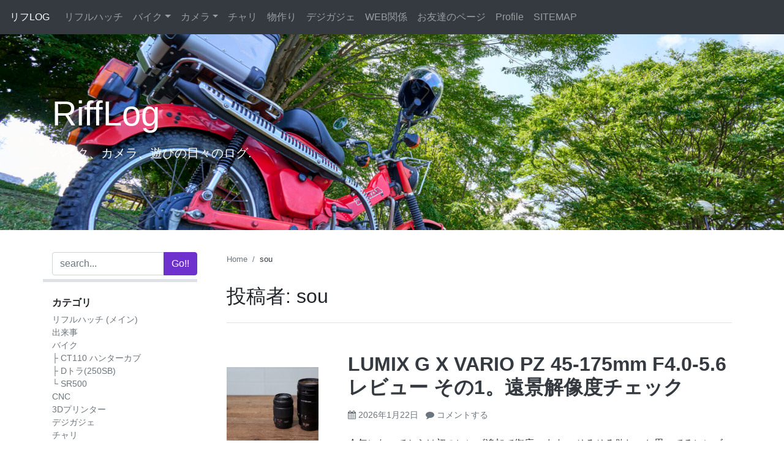

--- FILE ---
content_type: text/html; charset=UTF-8
request_url: https://blog.u-hg.com/archives/author/sou-t
body_size: 16785
content:
<!doctype html>
<html lang="ja">
<head>
    <meta charset="UTF-8">
    <meta name="viewport" content="width=device-width, initial-scale=1, shrink-to-fit=no">
    <meta name="mobile-web-app-capable" content="yes">
    <meta name="apple-mobile-web-app-capable" content="yes">
    <meta name="apple-mobile-web-app-title" content="リフLOG - 日々のLOG">
	<link rel="profile" href="http://gmpg.org/xfn/11">
    
    
	<title>sou &#8211; リフLOG</title>
<meta name='robots' content='max-image-preview:large' />
<link rel='dns-prefetch' href='//ajax.googleapis.com' />
<link rel='dns-prefetch' href='//cdnjs.cloudflare.com' />
<link rel='dns-prefetch' href='//stats.wp.com' />
<link rel='dns-prefetch' href='//maxcdn.bootstrapcdn.com' />
<link rel='dns-prefetch' href='//www.googletagmanager.com' />
<link rel='dns-prefetch' href='//pagead2.googlesyndication.com' />
<link rel="alternate" type="application/rss+xml" title="リフLOG &raquo; フィード" href="https://blog.u-hg.com/feed" />
<link rel="alternate" type="application/rss+xml" title="リフLOG &raquo; コメントフィード" href="https://blog.u-hg.com/comments/feed" />
<link rel="alternate" type="application/rss+xml" title="リフLOG &raquo; sou による投稿のフィード" href="https://blog.u-hg.com/archives/author/sou-t/feed" />
<style id='wp-img-auto-sizes-contain-inline-css' type='text/css'>
img:is([sizes=auto i],[sizes^="auto," i]){contain-intrinsic-size:3000px 1500px}
/*# sourceURL=wp-img-auto-sizes-contain-inline-css */
</style>
<style id='wp-emoji-styles-inline-css' type='text/css'>

	img.wp-smiley, img.emoji {
		display: inline !important;
		border: none !important;
		box-shadow: none !important;
		height: 1em !important;
		width: 1em !important;
		margin: 0 0.07em !important;
		vertical-align: -0.1em !important;
		background: none !important;
		padding: 0 !important;
	}
/*# sourceURL=wp-emoji-styles-inline-css */
</style>
<style id='wp-block-library-inline-css' type='text/css'>
:root{--wp-block-synced-color:#7a00df;--wp-block-synced-color--rgb:122,0,223;--wp-bound-block-color:var(--wp-block-synced-color);--wp-editor-canvas-background:#ddd;--wp-admin-theme-color:#007cba;--wp-admin-theme-color--rgb:0,124,186;--wp-admin-theme-color-darker-10:#006ba1;--wp-admin-theme-color-darker-10--rgb:0,107,160.5;--wp-admin-theme-color-darker-20:#005a87;--wp-admin-theme-color-darker-20--rgb:0,90,135;--wp-admin-border-width-focus:2px}@media (min-resolution:192dpi){:root{--wp-admin-border-width-focus:1.5px}}.wp-element-button{cursor:pointer}:root .has-very-light-gray-background-color{background-color:#eee}:root .has-very-dark-gray-background-color{background-color:#313131}:root .has-very-light-gray-color{color:#eee}:root .has-very-dark-gray-color{color:#313131}:root .has-vivid-green-cyan-to-vivid-cyan-blue-gradient-background{background:linear-gradient(135deg,#00d084,#0693e3)}:root .has-purple-crush-gradient-background{background:linear-gradient(135deg,#34e2e4,#4721fb 50%,#ab1dfe)}:root .has-hazy-dawn-gradient-background{background:linear-gradient(135deg,#faaca8,#dad0ec)}:root .has-subdued-olive-gradient-background{background:linear-gradient(135deg,#fafae1,#67a671)}:root .has-atomic-cream-gradient-background{background:linear-gradient(135deg,#fdd79a,#004a59)}:root .has-nightshade-gradient-background{background:linear-gradient(135deg,#330968,#31cdcf)}:root .has-midnight-gradient-background{background:linear-gradient(135deg,#020381,#2874fc)}:root{--wp--preset--font-size--normal:16px;--wp--preset--font-size--huge:42px}.has-regular-font-size{font-size:1em}.has-larger-font-size{font-size:2.625em}.has-normal-font-size{font-size:var(--wp--preset--font-size--normal)}.has-huge-font-size{font-size:var(--wp--preset--font-size--huge)}.has-text-align-center{text-align:center}.has-text-align-left{text-align:left}.has-text-align-right{text-align:right}.has-fit-text{white-space:nowrap!important}#end-resizable-editor-section{display:none}.aligncenter{clear:both}.items-justified-left{justify-content:flex-start}.items-justified-center{justify-content:center}.items-justified-right{justify-content:flex-end}.items-justified-space-between{justify-content:space-between}.screen-reader-text{border:0;clip-path:inset(50%);height:1px;margin:-1px;overflow:hidden;padding:0;position:absolute;width:1px;word-wrap:normal!important}.screen-reader-text:focus{background-color:#ddd;clip-path:none;color:#444;display:block;font-size:1em;height:auto;left:5px;line-height:normal;padding:15px 23px 14px;text-decoration:none;top:5px;width:auto;z-index:100000}html :where(.has-border-color){border-style:solid}html :where([style*=border-top-color]){border-top-style:solid}html :where([style*=border-right-color]){border-right-style:solid}html :where([style*=border-bottom-color]){border-bottom-style:solid}html :where([style*=border-left-color]){border-left-style:solid}html :where([style*=border-width]){border-style:solid}html :where([style*=border-top-width]){border-top-style:solid}html :where([style*=border-right-width]){border-right-style:solid}html :where([style*=border-bottom-width]){border-bottom-style:solid}html :where([style*=border-left-width]){border-left-style:solid}html :where(img[class*=wp-image-]){height:auto;max-width:100%}:where(figure){margin:0 0 1em}html :where(.is-position-sticky){--wp-admin--admin-bar--position-offset:var(--wp-admin--admin-bar--height,0px)}@media screen and (max-width:600px){html :where(.is-position-sticky){--wp-admin--admin-bar--position-offset:0px}}

/*# sourceURL=wp-block-library-inline-css */
</style><style id='global-styles-inline-css' type='text/css'>
:root{--wp--preset--aspect-ratio--square: 1;--wp--preset--aspect-ratio--4-3: 4/3;--wp--preset--aspect-ratio--3-4: 3/4;--wp--preset--aspect-ratio--3-2: 3/2;--wp--preset--aspect-ratio--2-3: 2/3;--wp--preset--aspect-ratio--16-9: 16/9;--wp--preset--aspect-ratio--9-16: 9/16;--wp--preset--color--black: #000000;--wp--preset--color--cyan-bluish-gray: #abb8c3;--wp--preset--color--white: #ffffff;--wp--preset--color--pale-pink: #f78da7;--wp--preset--color--vivid-red: #cf2e2e;--wp--preset--color--luminous-vivid-orange: #ff6900;--wp--preset--color--luminous-vivid-amber: #fcb900;--wp--preset--color--light-green-cyan: #7bdcb5;--wp--preset--color--vivid-green-cyan: #00d084;--wp--preset--color--pale-cyan-blue: #8ed1fc;--wp--preset--color--vivid-cyan-blue: #0693e3;--wp--preset--color--vivid-purple: #9b51e0;--wp--preset--gradient--vivid-cyan-blue-to-vivid-purple: linear-gradient(135deg,rgb(6,147,227) 0%,rgb(155,81,224) 100%);--wp--preset--gradient--light-green-cyan-to-vivid-green-cyan: linear-gradient(135deg,rgb(122,220,180) 0%,rgb(0,208,130) 100%);--wp--preset--gradient--luminous-vivid-amber-to-luminous-vivid-orange: linear-gradient(135deg,rgb(252,185,0) 0%,rgb(255,105,0) 100%);--wp--preset--gradient--luminous-vivid-orange-to-vivid-red: linear-gradient(135deg,rgb(255,105,0) 0%,rgb(207,46,46) 100%);--wp--preset--gradient--very-light-gray-to-cyan-bluish-gray: linear-gradient(135deg,rgb(238,238,238) 0%,rgb(169,184,195) 100%);--wp--preset--gradient--cool-to-warm-spectrum: linear-gradient(135deg,rgb(74,234,220) 0%,rgb(151,120,209) 20%,rgb(207,42,186) 40%,rgb(238,44,130) 60%,rgb(251,105,98) 80%,rgb(254,248,76) 100%);--wp--preset--gradient--blush-light-purple: linear-gradient(135deg,rgb(255,206,236) 0%,rgb(152,150,240) 100%);--wp--preset--gradient--blush-bordeaux: linear-gradient(135deg,rgb(254,205,165) 0%,rgb(254,45,45) 50%,rgb(107,0,62) 100%);--wp--preset--gradient--luminous-dusk: linear-gradient(135deg,rgb(255,203,112) 0%,rgb(199,81,192) 50%,rgb(65,88,208) 100%);--wp--preset--gradient--pale-ocean: linear-gradient(135deg,rgb(255,245,203) 0%,rgb(182,227,212) 50%,rgb(51,167,181) 100%);--wp--preset--gradient--electric-grass: linear-gradient(135deg,rgb(202,248,128) 0%,rgb(113,206,126) 100%);--wp--preset--gradient--midnight: linear-gradient(135deg,rgb(2,3,129) 0%,rgb(40,116,252) 100%);--wp--preset--font-size--small: 13px;--wp--preset--font-size--medium: 20px;--wp--preset--font-size--large: 36px;--wp--preset--font-size--x-large: 42px;--wp--preset--spacing--20: 0.44rem;--wp--preset--spacing--30: 0.67rem;--wp--preset--spacing--40: 1rem;--wp--preset--spacing--50: 1.5rem;--wp--preset--spacing--60: 2.25rem;--wp--preset--spacing--70: 3.38rem;--wp--preset--spacing--80: 5.06rem;--wp--preset--shadow--natural: 6px 6px 9px rgba(0, 0, 0, 0.2);--wp--preset--shadow--deep: 12px 12px 50px rgba(0, 0, 0, 0.4);--wp--preset--shadow--sharp: 6px 6px 0px rgba(0, 0, 0, 0.2);--wp--preset--shadow--outlined: 6px 6px 0px -3px rgb(255, 255, 255), 6px 6px rgb(0, 0, 0);--wp--preset--shadow--crisp: 6px 6px 0px rgb(0, 0, 0);}:where(.is-layout-flex){gap: 0.5em;}:where(.is-layout-grid){gap: 0.5em;}body .is-layout-flex{display: flex;}.is-layout-flex{flex-wrap: wrap;align-items: center;}.is-layout-flex > :is(*, div){margin: 0;}body .is-layout-grid{display: grid;}.is-layout-grid > :is(*, div){margin: 0;}:where(.wp-block-columns.is-layout-flex){gap: 2em;}:where(.wp-block-columns.is-layout-grid){gap: 2em;}:where(.wp-block-post-template.is-layout-flex){gap: 1.25em;}:where(.wp-block-post-template.is-layout-grid){gap: 1.25em;}.has-black-color{color: var(--wp--preset--color--black) !important;}.has-cyan-bluish-gray-color{color: var(--wp--preset--color--cyan-bluish-gray) !important;}.has-white-color{color: var(--wp--preset--color--white) !important;}.has-pale-pink-color{color: var(--wp--preset--color--pale-pink) !important;}.has-vivid-red-color{color: var(--wp--preset--color--vivid-red) !important;}.has-luminous-vivid-orange-color{color: var(--wp--preset--color--luminous-vivid-orange) !important;}.has-luminous-vivid-amber-color{color: var(--wp--preset--color--luminous-vivid-amber) !important;}.has-light-green-cyan-color{color: var(--wp--preset--color--light-green-cyan) !important;}.has-vivid-green-cyan-color{color: var(--wp--preset--color--vivid-green-cyan) !important;}.has-pale-cyan-blue-color{color: var(--wp--preset--color--pale-cyan-blue) !important;}.has-vivid-cyan-blue-color{color: var(--wp--preset--color--vivid-cyan-blue) !important;}.has-vivid-purple-color{color: var(--wp--preset--color--vivid-purple) !important;}.has-black-background-color{background-color: var(--wp--preset--color--black) !important;}.has-cyan-bluish-gray-background-color{background-color: var(--wp--preset--color--cyan-bluish-gray) !important;}.has-white-background-color{background-color: var(--wp--preset--color--white) !important;}.has-pale-pink-background-color{background-color: var(--wp--preset--color--pale-pink) !important;}.has-vivid-red-background-color{background-color: var(--wp--preset--color--vivid-red) !important;}.has-luminous-vivid-orange-background-color{background-color: var(--wp--preset--color--luminous-vivid-orange) !important;}.has-luminous-vivid-amber-background-color{background-color: var(--wp--preset--color--luminous-vivid-amber) !important;}.has-light-green-cyan-background-color{background-color: var(--wp--preset--color--light-green-cyan) !important;}.has-vivid-green-cyan-background-color{background-color: var(--wp--preset--color--vivid-green-cyan) !important;}.has-pale-cyan-blue-background-color{background-color: var(--wp--preset--color--pale-cyan-blue) !important;}.has-vivid-cyan-blue-background-color{background-color: var(--wp--preset--color--vivid-cyan-blue) !important;}.has-vivid-purple-background-color{background-color: var(--wp--preset--color--vivid-purple) !important;}.has-black-border-color{border-color: var(--wp--preset--color--black) !important;}.has-cyan-bluish-gray-border-color{border-color: var(--wp--preset--color--cyan-bluish-gray) !important;}.has-white-border-color{border-color: var(--wp--preset--color--white) !important;}.has-pale-pink-border-color{border-color: var(--wp--preset--color--pale-pink) !important;}.has-vivid-red-border-color{border-color: var(--wp--preset--color--vivid-red) !important;}.has-luminous-vivid-orange-border-color{border-color: var(--wp--preset--color--luminous-vivid-orange) !important;}.has-luminous-vivid-amber-border-color{border-color: var(--wp--preset--color--luminous-vivid-amber) !important;}.has-light-green-cyan-border-color{border-color: var(--wp--preset--color--light-green-cyan) !important;}.has-vivid-green-cyan-border-color{border-color: var(--wp--preset--color--vivid-green-cyan) !important;}.has-pale-cyan-blue-border-color{border-color: var(--wp--preset--color--pale-cyan-blue) !important;}.has-vivid-cyan-blue-border-color{border-color: var(--wp--preset--color--vivid-cyan-blue) !important;}.has-vivid-purple-border-color{border-color: var(--wp--preset--color--vivid-purple) !important;}.has-vivid-cyan-blue-to-vivid-purple-gradient-background{background: var(--wp--preset--gradient--vivid-cyan-blue-to-vivid-purple) !important;}.has-light-green-cyan-to-vivid-green-cyan-gradient-background{background: var(--wp--preset--gradient--light-green-cyan-to-vivid-green-cyan) !important;}.has-luminous-vivid-amber-to-luminous-vivid-orange-gradient-background{background: var(--wp--preset--gradient--luminous-vivid-amber-to-luminous-vivid-orange) !important;}.has-luminous-vivid-orange-to-vivid-red-gradient-background{background: var(--wp--preset--gradient--luminous-vivid-orange-to-vivid-red) !important;}.has-very-light-gray-to-cyan-bluish-gray-gradient-background{background: var(--wp--preset--gradient--very-light-gray-to-cyan-bluish-gray) !important;}.has-cool-to-warm-spectrum-gradient-background{background: var(--wp--preset--gradient--cool-to-warm-spectrum) !important;}.has-blush-light-purple-gradient-background{background: var(--wp--preset--gradient--blush-light-purple) !important;}.has-blush-bordeaux-gradient-background{background: var(--wp--preset--gradient--blush-bordeaux) !important;}.has-luminous-dusk-gradient-background{background: var(--wp--preset--gradient--luminous-dusk) !important;}.has-pale-ocean-gradient-background{background: var(--wp--preset--gradient--pale-ocean) !important;}.has-electric-grass-gradient-background{background: var(--wp--preset--gradient--electric-grass) !important;}.has-midnight-gradient-background{background: var(--wp--preset--gradient--midnight) !important;}.has-small-font-size{font-size: var(--wp--preset--font-size--small) !important;}.has-medium-font-size{font-size: var(--wp--preset--font-size--medium) !important;}.has-large-font-size{font-size: var(--wp--preset--font-size--large) !important;}.has-x-large-font-size{font-size: var(--wp--preset--font-size--x-large) !important;}
/*# sourceURL=global-styles-inline-css */
</style>

<style id='classic-theme-styles-inline-css' type='text/css'>
/*! This file is auto-generated */
.wp-block-button__link{color:#fff;background-color:#32373c;border-radius:9999px;box-shadow:none;text-decoration:none;padding:calc(.667em + 2px) calc(1.333em + 2px);font-size:1.125em}.wp-block-file__button{background:#32373c;color:#fff;text-decoration:none}
/*# sourceURL=/wp-includes/css/classic-themes.min.css */
</style>
<link rel='stylesheet' id='toc-screen-css' href='https://blog.u-hg.com/wp-content/plugins/table-of-contents-plus/screen.min.css?ver=2411.1' type='text/css' media='all' />
<link rel='stylesheet' id='RHstrapstyle-css' href='https://blog.u-hg.com/wp-content/themes/RHstrap/css/theme.css?ver=1.7.9' type='text/css' media='all' />
<link rel='stylesheet' id='font-awesome-css' href='//maxcdn.bootstrapcdn.com/font-awesome/4.7.0/css/font-awesome.min.css?ver=1.0.0' type='text/css' media='all' />
<script type="text/javascript" src="//ajax.googleapis.com/ajax/libs/jquery/2.1.4/jquery.min.js" id="jquery-js"></script>
<script>window.jQuery || document.write('<script src="https://blog.u-hg.com/wp-includes/js/jquery/jquery.js"><\/script>')</script><script type="text/javascript" src="//cdnjs.cloudflare.com/ajax/libs/jquery-migrate/1.2.1/jquery-migrate.min.js" id="migrate-cdn-js"></script>
<script>window.jQuery.migrateWarnings || document.write('<script src="https://blog.u-hg.com/wp-content/themes/RHstrap/library/jquery-migrate.min.js"><\/script>')</script><link rel="https://api.w.org/" href="https://blog.u-hg.com/wp-json/" /><link rel="alternate" title="JSON" type="application/json" href="https://blog.u-hg.com/wp-json/wp/v2/users/2" /><link rel="EditURI" type="application/rsd+xml" title="RSD" href="https://blog.u-hg.com/xmlrpc.php?rsd" />
<meta name="generator" content="WordPress 6.9" />
<meta name="generator" content="Site Kit by Google 1.170.0" />	<style>img#wpstats{display:none}</style>
		
<!-- Site Kit が追加した Google AdSense メタタグ -->
<meta name="google-adsense-platform-account" content="ca-host-pub-2644536267352236">
<meta name="google-adsense-platform-domain" content="sitekit.withgoogle.com">
<!-- Site Kit が追加した End Google AdSense メタタグ -->

<!-- Google AdSense スニペット (Site Kit が追加) -->
<script type="text/javascript" async="async" src="https://pagead2.googlesyndication.com/pagead/js/adsbygoogle.js?client=ca-pub-7249688997873386&amp;host=ca-host-pub-2644536267352236" crossorigin="anonymous"></script>

<!-- (ここまで) Google AdSense スニペット (Site Kit が追加) -->

<!-- Jetpack Open Graph Tags -->
<meta property="og:type" content="profile" />
<meta property="og:title" content="sou" />
<meta property="og:url" content="https://blog.u-hg.com/archives/author/sou-t" />
<meta property="profile:first_name" content="sou" />
<meta property="profile:last_name" content="tanaka" />
<meta property="og:site_name" content="リフLOG" />
<meta property="og:image" content="https://secure.gravatar.com/avatar/e0d38bea9518aef10967e4b251dda113100412cd7e28250010f762d20432d26a?s=200&#038;r=g" />
<meta property="og:image:alt" content="sou" />
<meta property="og:locale" content="ja_JP" />
<meta name="twitter:site" content="@rifflehatch" />

<!-- End Jetpack Open Graph Tags -->
<link rel="icon" href="https://blog.u-hg.com/wp-content/uploads/2018/06/cropped-log-32x32.gif" sizes="32x32" />
<link rel="icon" href="https://blog.u-hg.com/wp-content/uploads/2018/06/cropped-log-192x192.gif" sizes="192x192" />
<link rel="apple-touch-icon" href="https://blog.u-hg.com/wp-content/uploads/2018/06/cropped-log-180x180.gif" />
<meta name="msapplication-TileImage" content="https://blog.u-hg.com/wp-content/uploads/2018/06/cropped-log-270x270.gif" />
		<style type="text/css" id="wp-custom-css">
			.btn.btn-amazon{
  color: #fff;
  background: #007bff;
}
.btn.btn-amazon:hover{
	opacity: .8;
}
.btn.btn-amazon::before {
  content: '-Amazonで見る-';
  display: block;
  font-style: italic;
}		</style>
		    
    <link rel="amphtml" href="https://blog.u-hg.com/archives/author/sou-t?amp=1">    
    <script async src="//pagead2.googlesyndication.com/pagead/js/adsbygoogle.js"></script>
    <script>
        (adsbygoogle = window.adsbygoogle || []).push({
            google_ad_client: "ca-pub-7249688997873386",
            enable_page_level_ads: true
        });
    </script>
<!-- Google tag (gtag.js) -->
<script async src="https://www.googletagmanager.com/gtag/js?id=G-VDXZQ5HXLE"></script>
<script>
  window.dataLayer = window.dataLayer || [];
  function gtag(){dataLayer.push(arguments);}
  gtag('js', new Date());

  gtag('config', 'G-VDXZQ5HXLE');
</script>
</head>

<body class="archive author author-sou-t author-2 wp-theme-RHstrap hfeed">
<div id="page" class="site">
    
    <!-- ******************* The Navbar Area ******************* -->
	<div id="wrapper-navbar" itemscope itemtype="http://schema.org/WebSite">
    
	<a class="skip-link screen-reader-text sr-only" href="#content">Skip to content</a>
        
        <nav class="navbar navbar-expand-md navbar-dark bg-dark flex-lg-row">

            <!-- Your site title as branding in the menu -->
            
                            
            <a class="navbar-brand ml-2 ml-lg-0" rel="home" href="https://blog.u-hg.com/" title="リフLOG" itemprop="url">
                リフLOG            </a>
                

                        <!-- end custom logo -->
            
            <!-- The WordPress Menu goes here -->
            <div class="navbar-nav-scroll"><ul id="main-menu" class="navbar-nav bd-navbar-nav flex-row"><li itemscope="itemscope" itemtype="https://www.schema.org/SiteNavigationElement" id="menu-item-4562" class="menu-item menu-item-type-custom menu-item-object-custom menu-item-4562 nav-item"><a title="リフルハッチ" href="https://www.u-hg.com/" class="nav-link">リフルハッチ</a></li>
<li itemscope="itemscope" itemtype="https://www.schema.org/SiteNavigationElement" id="menu-item-78694" class="menu-item menu-item-type-taxonomy menu-item-object-category menu-item-has-children dropdown menu-item-78694 nav-item"><a title="バイク" href="#" data-toggle="dropdown" aria-haspopup="true" aria-expanded="false" class="dropdown-toggle nav-link" id="menu-item-dropdown-78694">バイク</a>
<ul class="dropdown-menu" aria-labelledby="menu-item-dropdown-78694" role="menu">
	<li itemscope="itemscope" itemtype="https://www.schema.org/SiteNavigationElement" id="menu-item-81075" class="menu-item menu-item-type-taxonomy menu-item-object-category menu-item-81075 nav-item"><a title="SR500" href="https://blog.u-hg.com/archives/category/motorcycle/sr500" class="dropdown-item">SR500</a></li>
	<li itemscope="itemscope" itemtype="https://www.schema.org/SiteNavigationElement" id="menu-item-82089" class="menu-item menu-item-type-taxonomy menu-item-object-category menu-item-82089 nav-item"><a title="Dトラ(250SB)" href="https://blog.u-hg.com/archives/category/motorcycle/klx_250sb" class="dropdown-item">Dトラ(250SB)</a></li>
	<li itemscope="itemscope" itemtype="https://www.schema.org/SiteNavigationElement" id="menu-item-84125" class="menu-item menu-item-type-taxonomy menu-item-object-category menu-item-84125 nav-item"><a title="CT110 ハンターカブ" href="https://blog.u-hg.com/archives/category/motorcycle/honda_ct110" class="dropdown-item">CT110 ハンターカブ</a></li>
</ul>
</li>
<li itemscope="itemscope" itemtype="https://www.schema.org/SiteNavigationElement" id="menu-item-78693" class="menu-item menu-item-type-taxonomy menu-item-object-category menu-item-has-children dropdown menu-item-78693 nav-item"><a title="カメラ" href="#" data-toggle="dropdown" aria-haspopup="true" aria-expanded="false" class="dropdown-toggle nav-link" id="menu-item-dropdown-78693">カメラ</a>
<ul class="dropdown-menu" aria-labelledby="menu-item-dropdown-78693" role="menu">
	<li itemscope="itemscope" itemtype="https://www.schema.org/SiteNavigationElement" id="menu-item-81059" class="menu-item menu-item-type-taxonomy menu-item-object-category menu-item-81059 nav-item"><a title="MFレンズ" href="https://blog.u-hg.com/archives/category/camera/manual-focus" class="dropdown-item">MFレンズ</a></li>
	<li itemscope="itemscope" itemtype="https://www.schema.org/SiteNavigationElement" id="menu-item-81077" class="menu-item menu-item-type-taxonomy menu-item-object-category menu-item-81077 nav-item"><a title="AFレンズ" href="https://blog.u-hg.com/archives/category/camera/auto-focus" class="dropdown-item">AFレンズ</a></li>
</ul>
</li>
<li itemscope="itemscope" itemtype="https://www.schema.org/SiteNavigationElement" id="menu-item-80984" class="menu-item menu-item-type-taxonomy menu-item-object-category menu-item-80984 nav-item"><a title="チャリ" href="https://blog.u-hg.com/archives/category/bicycle" class="nav-link">チャリ</a></li>
<li itemscope="itemscope" itemtype="https://www.schema.org/SiteNavigationElement" id="menu-item-4641" class="menu-item menu-item-type-custom menu-item-object-custom menu-item-4641 nav-item"><a title="物作り" href="https://www.u-hg.com/category/fab/" class="nav-link">物作り</a></li>
<li itemscope="itemscope" itemtype="https://www.schema.org/SiteNavigationElement" id="menu-item-78695" class="menu-item menu-item-type-taxonomy menu-item-object-category menu-item-78695 nav-item"><a title="デジガジェ" href="https://blog.u-hg.com/archives/category/dejigajye" class="nav-link">デジガジェ</a></li>
<li itemscope="itemscope" itemtype="https://www.schema.org/SiteNavigationElement" id="menu-item-78692" class="menu-item menu-item-type-custom menu-item-object-custom menu-item-78692 nav-item"><a title="WEB関係" href="https://wpcoding.net/" class="nav-link">WEB関係</a></li>
<li itemscope="itemscope" itemtype="https://www.schema.org/SiteNavigationElement" id="menu-item-78691" class="menu-item menu-item-type-post_type menu-item-object-page menu-item-78691 nav-item"><a title="お友達のページ" href="https://blog.u-hg.com/friendpage" class="nav-link">お友達のページ</a></li>
<li itemscope="itemscope" itemtype="https://www.schema.org/SiteNavigationElement" id="menu-item-78690" class="menu-item menu-item-type-post_type menu-item-object-page menu-item-78690 nav-item"><a title="Profile" href="https://blog.u-hg.com/profile" class="nav-link">Profile</a></li>
<li itemscope="itemscope" itemtype="https://www.schema.org/SiteNavigationElement" id="menu-item-4664" class="menu-item menu-item-type-post_type menu-item-object-page menu-item-4664 nav-item"><a title="SITEMAP" href="https://blog.u-hg.com/page_id42" class="nav-link">SITEMAP</a></li>
</ul></div>            
        </nav><!-- .site-navigation -->
    </div><!-- #wrapper-navbar end -->

    

<style>
    .headertron.jumbotron-fluid.text-white{
        position: absolute;
        height: 100%;
        width: 100%;
        top: 0;
    }
    .headh1{
        font-size: 2rem;
    }
    @media (min-width: 768px) {
        .headh1{
            font-size: 3.5rem;
        }
    }
    
</style>

    <div class="jumbotron-fluid">

        <div class="post-thumbnail singler-thumbnail">
            <img src="https://blog.u-hg.com/wp-content/uploads/2024/09/cropped-DSC02794.jpg">
        
            <div class="headertron jumbotron-fluid text-white">

                <div class="container h-100">
                    <div class="row align-items-center h-100">
                        <div class="col-md-7">
                            <p class="headh1 display-4">RiffLog</p>
                            <p class="headl lead">バイク、カメラ、遊びの日々のログ. </p>
                        </div>
                    </div>
                </div>
            </div>
        </div>

    </div> 

    

<div class="wrapper pb-0" id="index-wrapper">
	<div class="container" id="content" tabindex="-1">
		<main id="main" class="site-main">
            
            <div id="archives" class="row">

            
<aside id="secondary" class="sidebar col-12 col-lg-3 widget-area pr-lg-5" role="complementary">
    
    <div id="sdrow" class="row d-block sdrow">
        
        <div class="col-12 sticky-top d-flex side-search py-lg-0 pr-lg-0">
            <button class="btn btn-secondary d-lg-none" type="button" id="navbarTogglebt" aria-expanded="false" data-target="#navbarToggleExternalContent">
            <i class="fa fa-bars"></i>
            </button>
            <form class="w-100" method="get" action="https://blog.u-hg.com/googlesearch-box" id="cse-search-box">
    <input name="cx" value="partner-pub-7249688997873386:5750108157" type="hidden">
    <input name="cof" value="FORID:10" type="hidden">
    <input name="ie" value="UTF-8" type="hidden">
	<div class="input-group">
		<input class="field form-control" id="s" name="q" type="text"
			placeholder="search..." value="">
		<span class="input-group-append">
			<input class="submit btn btn-primary" id="searchsubmit" name="sa" type="submit"
			value="Go!!">
	</span>
	</div>
</form>        </div>
        
        <div class="d-lg-block side-content" id="navbarToggleExternalContent">
            <section id="nav_menu-5" class="col-12 widget widget_nav_menu"><p class="widget-title">カテゴリ</p><div class="menu-%e3%82%b5%e3%82%a4%e3%83%89%e3%82%ab%e3%83%86%e3%82%b4%e3%83%aa-container"><ul id="menu-%e3%82%b5%e3%82%a4%e3%83%89%e3%82%ab%e3%83%86%e3%82%b4%e3%83%aa" class="menu"><li id="menu-item-4558" class="menu-item menu-item-type-custom menu-item-object-custom menu-item-4558"><a href="https://www.u-hg.com/">リフルハッチ (メイン)</a></li>
<li id="menu-item-4544" class="menu-item menu-item-type-taxonomy menu-item-object-category menu-item-4544"><a href="https://blog.u-hg.com/archives/category/dekigoto">出来事</a></li>
<li id="menu-item-5507" class="menu-item menu-item-type-taxonomy menu-item-object-category menu-item-has-children menu-item-5507"><a href="https://blog.u-hg.com/archives/category/motorcycle">バイク</a>
<ul class="sub-menu">
	<li id="menu-item-84126" class="menu-item menu-item-type-taxonomy menu-item-object-category menu-item-84126"><a href="https://blog.u-hg.com/archives/category/motorcycle/honda_ct110">├ CT110 ハンターカブ</a></li>
	<li id="menu-item-82090" class="menu-item menu-item-type-taxonomy menu-item-object-category menu-item-82090"><a href="https://blog.u-hg.com/archives/category/motorcycle/klx_250sb">├ Dトラ(250SB)</a></li>
	<li id="menu-item-80847" class="menu-item menu-item-type-taxonomy menu-item-object-category menu-item-80847"><a href="https://blog.u-hg.com/archives/category/motorcycle/sr500">└ SR500</a></li>
</ul>
</li>
<li id="menu-item-81655" class="menu-item menu-item-type-taxonomy menu-item-object-category menu-item-81655"><a href="https://blog.u-hg.com/archives/category/dekigoto/cnc">CNC</a></li>
<li id="menu-item-7187" class="menu-item menu-item-type-taxonomy menu-item-object-category menu-item-7187"><a href="https://blog.u-hg.com/archives/category/dekigoto/3dprinter">3Dプリンター</a></li>
<li id="menu-item-5578" class="menu-item menu-item-type-taxonomy menu-item-object-category menu-item-5578"><a href="https://blog.u-hg.com/archives/category/dejigajye">デジガジェ</a></li>
<li id="menu-item-5505" class="menu-item menu-item-type-taxonomy menu-item-object-category menu-item-5505"><a href="https://blog.u-hg.com/archives/category/bicycle">チャリ</a></li>
<li id="menu-item-5704" class="menu-item menu-item-type-taxonomy menu-item-object-category menu-item-5704"><a href="https://blog.u-hg.com/archives/category/dekigoto/audio">オーディオ</a></li>
<li id="menu-item-4659" class="menu-item menu-item-type-taxonomy menu-item-object-category menu-item-4659"><a href="https://blog.u-hg.com/archives/category/movie">動画集</a></li>
<li id="menu-item-78682" class="menu-item menu-item-type-taxonomy menu-item-object-category menu-item-78682"><a href="https://blog.u-hg.com/archives/category/camera">カメラ</a></li>
<li id="menu-item-78681" class="menu-item menu-item-type-taxonomy menu-item-object-category menu-item-has-children menu-item-78681"><a href="https://blog.u-hg.com/archives/category/camera/manual-focus">MFレンズ</a>
<ul class="sub-menu">
	<li id="menu-item-81648" class="menu-item menu-item-type-taxonomy menu-item-object-category menu-item-81648"><a href="https://blog.u-hg.com/archives/category/camera/manual-focus/carlzeiss">├ CarlZeiss</a></li>
	<li id="menu-item-81649" class="menu-item menu-item-type-taxonomy menu-item-object-category menu-item-81649"><a href="https://blog.u-hg.com/archives/category/camera/manual-focus/olympus">├ Olympus オリンパス</a></li>
	<li id="menu-item-81652" class="menu-item menu-item-type-taxonomy menu-item-object-category menu-item-81652"><a href="https://blog.u-hg.com/archives/category/camera/manual-focus/pentax">├ PENTAX</a></li>
	<li id="menu-item-81653" class="menu-item menu-item-type-taxonomy menu-item-object-category menu-item-81653"><a href="https://blog.u-hg.com/archives/category/camera/manual-focus/tamron">├ タムロン</a></li>
	<li id="menu-item-81651" class="menu-item menu-item-type-taxonomy menu-item-object-category menu-item-81651"><a href="https://blog.u-hg.com/archives/category/camera/manual-focus/m42mount">├ M42マウント</a></li>
	<li id="menu-item-81650" class="menu-item menu-item-type-taxonomy menu-item-object-category menu-item-81650"><a href="https://blog.u-hg.com/archives/category/camera/manual-focus/d-mount">└ Dマウント</a></li>
</ul>
</li>
<li id="menu-item-78680" class="menu-item menu-item-type-taxonomy menu-item-object-category menu-item-has-children menu-item-78680"><a href="https://blog.u-hg.com/archives/category/camera/auto-focus">AFレンズ</a>
<ul class="sub-menu">
	<li id="menu-item-81068" class="menu-item menu-item-type-taxonomy menu-item-object-category menu-item-81068"><a href="https://blog.u-hg.com/archives/category/camera/auto-focus/sigma">├ SIGMA</a></li>
	<li id="menu-item-81470" class="menu-item menu-item-type-taxonomy menu-item-object-category menu-item-81470"><a href="https://blog.u-hg.com/archives/category/camera/auto-focus/samyang">├ SAMYANG</a></li>
	<li id="menu-item-81066" class="menu-item menu-item-type-taxonomy menu-item-object-category menu-item-81066"><a href="https://blog.u-hg.com/archives/category/camera/auto-focus/canon">├ Canon</a></li>
	<li id="menu-item-81069" class="menu-item menu-item-type-taxonomy menu-item-object-category menu-item-81069"><a href="https://blog.u-hg.com/archives/category/camera/auto-focus/sony">├ SONY</a></li>
	<li id="menu-item-81070" class="menu-item menu-item-type-taxonomy menu-item-object-category menu-item-81070"><a href="https://blog.u-hg.com/archives/category/camera/auto-focus/tamron-auto-focus">├ Tamron</a></li>
	<li id="menu-item-84302" class="menu-item menu-item-type-taxonomy menu-item-object-category menu-item-84302"><a href="https://blog.u-hg.com/archives/category/camera/auto-focus/om-system">├ OM-system</a></li>
	<li id="menu-item-81067" class="menu-item menu-item-type-taxonomy menu-item-object-category menu-item-81067"><a href="https://blog.u-hg.com/archives/category/camera/auto-focus/panasonic">└ Panasonic</a></li>
</ul>
</li>
<li id="menu-item-80846" class="menu-item menu-item-type-taxonomy menu-item-object-category menu-item-80846"><a href="https://blog.u-hg.com/archives/category/camera/sigma-mc-11">SIGMA MC-11</a></li>
<li id="menu-item-81654" class="menu-item menu-item-type-custom menu-item-object-custom menu-item-81654"><a href="https://blog.u-hg.com/archives/tag/metabones">Metabones EF-E</a></li>
</ul></div></section>        </div>
    </div>
    
</aside><!-- #secondary -->
<div class="col-12 col-lg-9 content-area order-2 pb-5" id="primary"><nav class="breadcrumb-wrapper" aria-labe="breadcrumb"><ol class="breadcrumb small"><li class="breadcrumb-item"><a itemprop="item" href="https://blog.u-hg.com/">Home</a></li><li class="breadcrumb-item active" aria-current="page">sou</li></ol></nav><script type="application/ld+json">{"@context": "http://schema.org","@type": "BreadcrumbList","itemListElement":[{"@type": "ListItem","position": 1,"item":{"@id": "https://blog.u-hg.com","name": "Home"}}]}</script>
                <header class="page-header mb-5 pb-3 border-bottom">
                    <h1 class="page-title">投稿者: <span>sou</span></h1>                </header><!-- .page-header -->

                
<article id="post-87944" class="border-bottom mb-5 pb-5 list-ar post-87944 post type-post status-publish format-standard has-post-thumbnail hentry category-auto-focus category-lumix-g-x-vario-pz-45-175mm-f4-0-5-6 category-camera tag-dc-g9m2 tag-206">
    
    
		<a class="post-thumbnail float-left mr-3 mb-3 mr-sm-5 my-sm-4" href="https://blog.u-hg.com/archives/87944" aria-hidden="true">
			<img width="150" height="150" src="https://blog.u-hg.com/wp-content/uploads/2026/01/s-P1000300-150x150.jpg" class="attachment-thumbnail size-thumbnail wp-post-image" alt="LUMIX G X VARIO PZ 45-175mm F4.0-5.6 レビュー その1。遠景解像度チェック" decoding="async" srcset="https://blog.u-hg.com/wp-content/uploads/2026/01/s-P1000300-300x225.jpg 300w, https://blog.u-hg.com/wp-content/uploads/2026/01/s-P1000300-825x619.jpg 825w, https://blog.u-hg.com/wp-content/uploads/2026/01/s-P1000300-1536x1153.jpg 1536w" sizes="(max-width: 150px), 150px" />		</a>

		    
	<header class="entry-header mb-3">
		<h2 class="entry-title archive-title mb-3"><a class="text-dark" href="https://blog.u-hg.com/archives/87944" rel="bookmark">LUMIX G X VARIO PZ 45-175mm F4.0-5.6 レビュー その1。遠景解像度チェック</a></h2>			<div class="entry-meta text-muted">
				<span class="posted-on mr-2"> <i class="d-none d-sm-inline-block fa fa-calendar mr-1"></i><a href="https://blog.u-hg.com/archives/87944" rel="bookmark"><time class="entry-date published updated" datetime="2026-01-22T11:24:26+09:00">2026年1月22日</time></a></span><span class="comments-link mr-2"> <i class="d-none d-sm-inline-block fa fa-comment mr-1"></i><a href="https://blog.u-hg.com/archives/87944#respond" class="comments-link" >コメントする</a></span>			</div><!-- .entry-meta -->
			</header><!-- .entry-header -->
    	<div class="entry-content mt-4">
		<p>今年になってからは初のレンズ追加で御座います。 そろそろ欲しいと思ってるレンズも無くなってきましたので、頭打ちまでもう少しかな？？ 新しいボディを追加しなければ・・・ という事で今回は　LUMIX G X VARIO P &#8230;<span class="text-right d-block"><a class="mt-3 btn btn-secondary understrap-read-more-link float-md-right" href="https://blog.u-hg.com/archives/87944">Read More&#8230;</a></span></p>
	</div><!-- .entry-content -->

	<footer class="entry-footer text-muted">
		<span class="cat-links d-inline-block"><i class="fa fa-thumb-tack mr-1"></i><a href="https://blog.u-hg.com/archives/category/camera/auto-focus" rel="category tag">AFレンズ</a>, <a href="https://blog.u-hg.com/archives/category/camera/auto-focus/panasonic/lumix-g-x-vario-pz-45-175mm-f4-0-5-6" rel="category tag">LUMIX G X VARIO PZ 45-175mm F4.0-5.6</a>, <a href="https://blog.u-hg.com/archives/category/camera" rel="category tag">カメラ</a></span><span class="tags-links d-inline-block"><i class="fa fa-tags mr-1"></i><a href="https://blog.u-hg.com/archives/tag/dc-g9m2" rel="tag">DC-G9M2</a>, <a href="https://blog.u-hg.com/archives/tag/%e3%83%9e%e3%82%a4%e3%82%af%e3%83%ad%e3%83%95%e3%82%a9%e3%83%bc%e3%82%b5%e3%83%bc%e3%82%ba" rel="tag">マイクロフォーサーズ</a></span>	</footer><!-- .entry-footer -->
</article><!-- #post-87944 -->

<article id="post-87906" class="border-bottom mb-5 pb-5 list-ar post-87906 post type-post status-publish format-standard has-post-thumbnail hentry category-auto-focus category-leica-dg-summilux-9mm-f1-7 category-panasonic category-camera tag-dc-g9m2 tag-dc-gf9 tag-206">
    
    
		<a class="post-thumbnail float-left mr-3 mb-3 mr-sm-5 my-sm-4" href="https://blog.u-hg.com/archives/87906" aria-hidden="true">
			<img width="150" height="150" src="https://blog.u-hg.com/wp-content/uploads/2025/12/s-DSC07952-150x150.jpg" class="attachment-thumbnail size-thumbnail wp-post-image" alt="LEICA DG SUMMILUX 9mm F1.7 ASPH. レビュー その3。カメラ散歩編" decoding="async" srcset="https://blog.u-hg.com/wp-content/uploads/2025/12/s-DSC07952-300x200.jpg 300w, https://blog.u-hg.com/wp-content/uploads/2025/12/s-DSC07952-825x550.jpg 825w, https://blog.u-hg.com/wp-content/uploads/2025/12/s-DSC07952-1536x1024.jpg 1536w" sizes="(max-width: 150px), 150px" />		</a>

		    
	<header class="entry-header mb-3">
		<h2 class="entry-title archive-title mb-3"><a class="text-dark" href="https://blog.u-hg.com/archives/87906" rel="bookmark">LEICA DG SUMMILUX 9mm F1.7 ASPH. レビュー その3。カメラ散歩編</a></h2>			<div class="entry-meta text-muted">
				<span class="posted-on mr-2"> <i class="d-none d-sm-inline-block fa fa-calendar mr-1"></i><a href="https://blog.u-hg.com/archives/87906" rel="bookmark"><time class="entry-date published updated" datetime="2025-12-30T12:09:32+09:00">2025年12月30日</time></a></span><span class="comments-link mr-2"> <i class="d-none d-sm-inline-block fa fa-comment mr-1"></i><a href="https://blog.u-hg.com/archives/87906#respond" class="comments-link" >コメントする</a></span>			</div><!-- .entry-meta -->
			</header><!-- .entry-header -->
    	<div class="entry-content mt-4">
		<p>なんとか２０２５年中に持っていたレンズは全部やってみる事が出来ました。 そんなワケで最後にレビューしたのは【LEICA DG SUMMILUX 9mm F1.7 ASPH.】 特段、満を持した　とかでは無く、むしろ超広角 &#8230;<span class="text-right d-block"><a class="mt-3 btn btn-secondary understrap-read-more-link float-md-right" href="https://blog.u-hg.com/archives/87906">Read More&#8230;</a></span></p>
	</div><!-- .entry-content -->

	<footer class="entry-footer text-muted">
		<span class="cat-links d-inline-block"><i class="fa fa-thumb-tack mr-1"></i><a href="https://blog.u-hg.com/archives/category/camera/auto-focus" rel="category tag">AFレンズ</a>, <a href="https://blog.u-hg.com/archives/category/camera/auto-focus/panasonic/leica-dg-summilux-9mm-f1-7" rel="category tag">LEICA DG SUMMILUX 9mm F1.7</a>, <a href="https://blog.u-hg.com/archives/category/camera/auto-focus/panasonic" rel="category tag">Panasonic</a>, <a href="https://blog.u-hg.com/archives/category/camera" rel="category tag">カメラ</a></span><span class="tags-links d-inline-block"><i class="fa fa-tags mr-1"></i><a href="https://blog.u-hg.com/archives/tag/dc-g9m2" rel="tag">DC-G9M2</a>, <a href="https://blog.u-hg.com/archives/tag/dc-gf9" rel="tag">DC-GF9</a>, <a href="https://blog.u-hg.com/archives/tag/%e3%83%9e%e3%82%a4%e3%82%af%e3%83%ad%e3%83%95%e3%82%a9%e3%83%bc%e3%82%b5%e3%83%bc%e3%82%ba" rel="tag">マイクロフォーサーズ</a></span>	</footer><!-- .entry-footer -->
</article><!-- #post-87906 -->

<article id="post-87856" class="border-bottom mb-5 pb-5 list-ar post-87856 post type-post status-publish format-standard has-post-thumbnail hentry category-auto-focus category-leica-dg-summilux-15mm-f1-7 category-panasonic category-camera tag-dc-g9m2 tag-dc-gf9 tag-206">
    
    
		<a class="post-thumbnail float-left mr-3 mb-3 mr-sm-5 my-sm-4" href="https://blog.u-hg.com/archives/87856" aria-hidden="true">
			<img width="150" height="150" src="https://blog.u-hg.com/wp-content/uploads/2025/12/P1000107-150x150.jpg" class="attachment-thumbnail size-thumbnail wp-post-image" alt="LEICA DG SUMMILUX 15mm F1.7 ASPH. レビュー その3。逆光と20mm f1.7 比較" decoding="async" srcset="https://blog.u-hg.com/wp-content/uploads/2025/12/P1000107-300x225.jpg 300w, https://blog.u-hg.com/wp-content/uploads/2025/12/P1000107-825x619.jpg 825w, https://blog.u-hg.com/wp-content/uploads/2025/12/P1000107-1536x1153.jpg 1536w" sizes="(max-width: 150px), 150px" />		</a>

		    
	<header class="entry-header mb-3">
		<h2 class="entry-title archive-title mb-3"><a class="text-dark" href="https://blog.u-hg.com/archives/87856" rel="bookmark">LEICA DG SUMMILUX 15mm F1.7 ASPH. レビュー その3。逆光と20mm f1.7 比較</a></h2>			<div class="entry-meta text-muted">
				<span class="posted-on mr-2"> <i class="d-none d-sm-inline-block fa fa-calendar mr-1"></i><a href="https://blog.u-hg.com/archives/87856" rel="bookmark"><time class="entry-date published updated" datetime="2025-12-29T07:52:08+09:00">2025年12月29日</time></a></span><span class="comments-link mr-2"> <i class="d-none d-sm-inline-block fa fa-comment mr-1"></i><a href="https://blog.u-hg.com/archives/87856#respond" class="comments-link" >コメントする</a></span>			</div><!-- .entry-meta -->
			</header><!-- .entry-header -->
    	<div class="entry-content mt-4">
		<p>今回で3回目の【LEICA DG SUMMILUX 15mm F1.7 ASPH. 】 いつもはカメラ散歩で終わりなのですが、他にも気になる事が残っていたので、それらもやってみました。 そんなワケで、画像が多すぎになるの &#8230;<span class="text-right d-block"><a class="mt-3 btn btn-secondary understrap-read-more-link float-md-right" href="https://blog.u-hg.com/archives/87856">Read More&#8230;</a></span></p>
	</div><!-- .entry-content -->

	<footer class="entry-footer text-muted">
		<span class="cat-links d-inline-block"><i class="fa fa-thumb-tack mr-1"></i><a href="https://blog.u-hg.com/archives/category/camera/auto-focus" rel="category tag">AFレンズ</a>, <a href="https://blog.u-hg.com/archives/category/camera/auto-focus/panasonic/leica-dg-summilux-15mm-f1-7" rel="category tag">LEICA DG SUMMILUX 15mm F1.7</a>, <a href="https://blog.u-hg.com/archives/category/camera/auto-focus/panasonic" rel="category tag">Panasonic</a>, <a href="https://blog.u-hg.com/archives/category/camera" rel="category tag">カメラ</a></span><span class="tags-links d-inline-block"><i class="fa fa-tags mr-1"></i><a href="https://blog.u-hg.com/archives/tag/dc-g9m2" rel="tag">DC-G9M2</a>, <a href="https://blog.u-hg.com/archives/tag/dc-gf9" rel="tag">DC-GF9</a>, <a href="https://blog.u-hg.com/archives/tag/%e3%83%9e%e3%82%a4%e3%82%af%e3%83%ad%e3%83%95%e3%82%a9%e3%83%bc%e3%82%b5%e3%83%bc%e3%82%ba" rel="tag">マイクロフォーサーズ</a></span>	</footer><!-- .entry-footer -->
</article><!-- #post-87856 -->

<article id="post-87852" class="border-bottom mb-5 pb-5 list-ar post-87852 post type-post status-publish format-standard has-post-thumbnail hentry category-auto-focus category-leica-dg-summilux-15mm-f1-7 category-panasonic category-camera tag-dc-g9m2 tag-206">
    
    
		<a class="post-thumbnail float-left mr-3 mb-3 mr-sm-5 my-sm-4" href="https://blog.u-hg.com/archives/87852" aria-hidden="true">
			<img width="150" height="150" src="https://blog.u-hg.com/wp-content/uploads/2025/12/s-DSC07939-150x150.jpg" class="attachment-thumbnail size-thumbnail wp-post-image" alt="LEICA DG SUMMILUX 15mm F1.7 ASPH. レビュー その2。遠景解像度チェック。DJI 15ｍｍ f1.7 のAF動作も有り" decoding="async" loading="lazy" srcset="https://blog.u-hg.com/wp-content/uploads/2025/12/s-DSC07939-300x200.jpg 300w, https://blog.u-hg.com/wp-content/uploads/2025/12/s-DSC07939-825x550.jpg 825w, https://blog.u-hg.com/wp-content/uploads/2025/12/s-DSC07939-1536x1024.jpg 1536w" sizes="(max-width: 150px), 150px" />		</a>

		    
	<header class="entry-header mb-3">
		<h2 class="entry-title archive-title mb-3"><a class="text-dark" href="https://blog.u-hg.com/archives/87852" rel="bookmark">LEICA DG SUMMILUX 15mm F1.7 ASPH. レビュー その2。遠景解像度チェック。DJI 15ｍｍ f1.7 のAF動作も有り</a></h2>			<div class="entry-meta text-muted">
				<span class="posted-on mr-2"> <i class="d-none d-sm-inline-block fa fa-calendar mr-1"></i><a href="https://blog.u-hg.com/archives/87852" rel="bookmark"><time class="entry-date published updated" datetime="2025-12-26T20:31:26+09:00">2025年12月26日</time></a></span><span class="comments-link mr-2"> <i class="d-none d-sm-inline-block fa fa-comment mr-1"></i><a href="https://blog.u-hg.com/archives/87852#respond" class="comments-link" >コメントする</a></span>			</div><!-- .entry-meta -->
			</header><!-- .entry-header -->
    	<div class="entry-content mt-4">
		<p>そんなワケで今回【LEICA DG SUMMILUX 15mm F1.7 ASPH. 】の2回目で御座います。 今回は遠景の解像度。そしてOEM版と思われるDJI 15mm f1.7の動作もやっております。 &#8230;<span class="text-right d-block"><a class="mt-3 btn btn-secondary understrap-read-more-link float-md-right" href="https://blog.u-hg.com/archives/87852">Read More&#8230;</a></span></p>
	</div><!-- .entry-content -->

	<footer class="entry-footer text-muted">
		<span class="cat-links d-inline-block"><i class="fa fa-thumb-tack mr-1"></i><a href="https://blog.u-hg.com/archives/category/camera/auto-focus" rel="category tag">AFレンズ</a>, <a href="https://blog.u-hg.com/archives/category/camera/auto-focus/panasonic/leica-dg-summilux-15mm-f1-7" rel="category tag">LEICA DG SUMMILUX 15mm F1.7</a>, <a href="https://blog.u-hg.com/archives/category/camera/auto-focus/panasonic" rel="category tag">Panasonic</a>, <a href="https://blog.u-hg.com/archives/category/camera" rel="category tag">カメラ</a></span><span class="tags-links d-inline-block"><i class="fa fa-tags mr-1"></i><a href="https://blog.u-hg.com/archives/tag/dc-g9m2" rel="tag">DC-G9M2</a>, <a href="https://blog.u-hg.com/archives/tag/%e3%83%9e%e3%82%a4%e3%82%af%e3%83%ad%e3%83%95%e3%82%a9%e3%83%bc%e3%82%b5%e3%83%bc%e3%82%ba" rel="tag">マイクロフォーサーズ</a></span>	</footer><!-- .entry-footer -->
</article><!-- #post-87852 -->

<article id="post-87763" class="border-bottom mb-5 pb-5 list-ar post-87763 post type-post status-publish format-standard has-post-thumbnail hentry category-auto-focus category-leica-dg-summilux-15mm-f1-7 category-panasonic category-camera tag-dc-g9m2 tag-206">
    
    
		<a class="post-thumbnail float-left mr-3 mb-3 mr-sm-5 my-sm-4" href="https://blog.u-hg.com/archives/87763" aria-hidden="true">
			<img width="150" height="150" src="https://blog.u-hg.com/wp-content/uploads/2025/12/s-DSC07937-150x150.jpg" class="attachment-thumbnail size-thumbnail wp-post-image" alt="LEICA DG SUMMILUX 15mm F1.7 ASPH. レビュー その1。近接解像度チェック" decoding="async" loading="lazy" srcset="https://blog.u-hg.com/wp-content/uploads/2025/12/s-DSC07937-300x200.jpg 300w, https://blog.u-hg.com/wp-content/uploads/2025/12/s-DSC07937-825x550.jpg 825w, https://blog.u-hg.com/wp-content/uploads/2025/12/s-DSC07937-1536x1024.jpg 1536w" sizes="(max-width: 150px), 150px" />		</a>

		    
	<header class="entry-header mb-3">
		<h2 class="entry-title archive-title mb-3"><a class="text-dark" href="https://blog.u-hg.com/archives/87763" rel="bookmark">LEICA DG SUMMILUX 15mm F1.7 ASPH. レビュー その1。近接解像度チェック</a></h2>			<div class="entry-meta text-muted">
				<span class="posted-on mr-2"> <i class="d-none d-sm-inline-block fa fa-calendar mr-1"></i><a href="https://blog.u-hg.com/archives/87763" rel="bookmark"><time class="entry-date published updated" datetime="2025-12-25T19:49:46+09:00">2025年12月25日</time></a></span><span class="comments-link mr-2"> <i class="d-none d-sm-inline-block fa fa-comment mr-1"></i><a href="https://blog.u-hg.com/archives/87763#respond" class="comments-link" >コメントする</a></span>			</div><!-- .entry-meta -->
			</header><!-- .entry-header -->
    	<div class="entry-content mt-4">
		<p>今回のレンズが今年最後の購入かな？恐らく・・・。 そんな年末に購入したレンズは【LEICA DG SUMMILUX 15mm F1.7 ASPH. 】 パナライカでは定番のコンパクト単焦点で御座います。 &#8230;<span class="text-right d-block"><a class="mt-3 btn btn-secondary understrap-read-more-link float-md-right" href="https://blog.u-hg.com/archives/87763">Read More&#8230;</a></span></p>
	</div><!-- .entry-content -->

	<footer class="entry-footer text-muted">
		<span class="cat-links d-inline-block"><i class="fa fa-thumb-tack mr-1"></i><a href="https://blog.u-hg.com/archives/category/camera/auto-focus" rel="category tag">AFレンズ</a>, <a href="https://blog.u-hg.com/archives/category/camera/auto-focus/panasonic/leica-dg-summilux-15mm-f1-7" rel="category tag">LEICA DG SUMMILUX 15mm F1.7</a>, <a href="https://blog.u-hg.com/archives/category/camera/auto-focus/panasonic" rel="category tag">Panasonic</a>, <a href="https://blog.u-hg.com/archives/category/camera" rel="category tag">カメラ</a></span><span class="tags-links d-inline-block"><i class="fa fa-tags mr-1"></i><a href="https://blog.u-hg.com/archives/tag/dc-g9m2" rel="tag">DC-G9M2</a>, <a href="https://blog.u-hg.com/archives/tag/%e3%83%9e%e3%82%a4%e3%82%af%e3%83%ad%e3%83%95%e3%82%a9%e3%83%bc%e3%82%b5%e3%83%bc%e3%82%ba" rel="tag">マイクロフォーサーズ</a></span>	</footer><!-- .entry-footer -->
</article><!-- #post-87763 -->

<article id="post-87728" class="border-bottom mb-5 pb-5 list-ar post-87728 post type-post status-publish format-standard has-post-thumbnail hentry category-auto-focus category-leica-dg-summilux-9mm-f1-7 category-panasonic category-camera tag-dc-g9m2 tag-206">
    
    
		<a class="post-thumbnail float-left mr-3 mb-3 mr-sm-5 my-sm-4" href="https://blog.u-hg.com/archives/87728" aria-hidden="true">
			<img width="150" height="150" src="https://blog.u-hg.com/wp-content/uploads/2025/12/s-P1000080-1-150x150.jpg" class="attachment-thumbnail size-thumbnail wp-post-image" alt="LEICA DG SUMMILUX 9mm F1.7 ASPH. レビュー その2。近接解像度チェック" decoding="async" loading="lazy" srcset="https://blog.u-hg.com/wp-content/uploads/2025/12/s-P1000080-1-300x200.jpg 300w, https://blog.u-hg.com/wp-content/uploads/2025/12/s-P1000080-1-825x550.jpg 825w, https://blog.u-hg.com/wp-content/uploads/2025/12/s-P1000080-1-1536x1024.jpg 1536w" sizes="(max-width: 150px), 150px" />		</a>

		    
	<header class="entry-header mb-3">
		<h2 class="entry-title archive-title mb-3"><a class="text-dark" href="https://blog.u-hg.com/archives/87728" rel="bookmark">LEICA DG SUMMILUX 9mm F1.7 ASPH. レビュー その2。近接解像度チェック</a></h2>			<div class="entry-meta text-muted">
				<span class="posted-on mr-2"> <i class="d-none d-sm-inline-block fa fa-calendar mr-1"></i><a href="https://blog.u-hg.com/archives/87728" rel="bookmark"><time class="entry-date published updated" datetime="2025-12-17T15:15:16+09:00">2025年12月17日</time></a></span><span class="comments-link mr-2"> <i class="d-none d-sm-inline-block fa fa-comment mr-1"></i><a href="https://blog.u-hg.com/archives/87728#respond" class="comments-link" >コメントする</a></span>			</div><!-- .entry-meta -->
			</header><!-- .entry-header -->
    	<div class="entry-content mt-4">
		<p>今回で2回目　LEICA DG SUMMILUX 9mm F1.7 ASPH　超広角単焦点で御座います。 良く寄れるレンズなので近接期待できるととても使い道増えますよね。 &#8230;<span class="text-right d-block"><a class="mt-3 btn btn-secondary understrap-read-more-link float-md-right" href="https://blog.u-hg.com/archives/87728">Read More&#8230;</a></span></p>
	</div><!-- .entry-content -->

	<footer class="entry-footer text-muted">
		<span class="cat-links d-inline-block"><i class="fa fa-thumb-tack mr-1"></i><a href="https://blog.u-hg.com/archives/category/camera/auto-focus" rel="category tag">AFレンズ</a>, <a href="https://blog.u-hg.com/archives/category/camera/auto-focus/panasonic/leica-dg-summilux-9mm-f1-7" rel="category tag">LEICA DG SUMMILUX 9mm F1.7</a>, <a href="https://blog.u-hg.com/archives/category/camera/auto-focus/panasonic" rel="category tag">Panasonic</a>, <a href="https://blog.u-hg.com/archives/category/camera" rel="category tag">カメラ</a></span><span class="tags-links d-inline-block"><i class="fa fa-tags mr-1"></i><a href="https://blog.u-hg.com/archives/tag/dc-g9m2" rel="tag">DC-G9M2</a>, <a href="https://blog.u-hg.com/archives/tag/%e3%83%9e%e3%82%a4%e3%82%af%e3%83%ad%e3%83%95%e3%82%a9%e3%83%bc%e3%82%b5%e3%83%bc%e3%82%ba" rel="tag">マイクロフォーサーズ</a></span>	</footer><!-- .entry-footer -->
</article><!-- #post-87728 -->

<article id="post-87698" class="border-bottom mb-5 pb-5 list-ar post-87698 post type-post status-publish format-standard has-post-thumbnail hentry category-auto-focus category-leica-dg-summilux-9mm-f1-7 category-panasonic category-camera tag-dc-g9m2 tag-206">
    
    
		<a class="post-thumbnail float-left mr-3 mb-3 mr-sm-5 my-sm-4" href="https://blog.u-hg.com/archives/87698" aria-hidden="true">
			<img width="150" height="150" src="https://blog.u-hg.com/wp-content/uploads/2025/12/s-P1000083-1-150x150.jpg" class="attachment-thumbnail size-thumbnail wp-post-image" alt="LEICA DG SUMMILUX 9mm F1.7 ASPH. レビュー その1。遠景解像度チェック" decoding="async" loading="lazy" srcset="https://blog.u-hg.com/wp-content/uploads/2025/12/s-P1000083-1-300x200.jpg 300w, https://blog.u-hg.com/wp-content/uploads/2025/12/s-P1000083-1-825x550.jpg 825w, https://blog.u-hg.com/wp-content/uploads/2025/12/s-P1000083-1-1536x1024.jpg 1536w" sizes="(max-width: 150px), 150px" />		</a>

		    
	<header class="entry-header mb-3">
		<h2 class="entry-title archive-title mb-3"><a class="text-dark" href="https://blog.u-hg.com/archives/87698" rel="bookmark">LEICA DG SUMMILUX 9mm F1.7 ASPH. レビュー その1。遠景解像度チェック</a></h2>			<div class="entry-meta text-muted">
				<span class="posted-on mr-2"> <i class="d-none d-sm-inline-block fa fa-calendar mr-1"></i><a href="https://blog.u-hg.com/archives/87698" rel="bookmark"><time class="entry-date published updated" datetime="2025-12-15T19:29:02+09:00">2025年12月15日</time></a></span><span class="comments-link mr-2"> <i class="d-none d-sm-inline-block fa fa-comment mr-1"></i><a href="https://blog.u-hg.com/archives/87698#respond" class="comments-link" >コメントする</a></span>			</div><!-- .entry-meta -->
			</header><!-- .entry-header -->
    	<div class="entry-content mt-4">
		<p>もう今年もあとわずかでは御座いますが、まだもう少しレンズ沼に埋まっていようと思っております。 で、今回購入したのは　LEICA DG SUMMILUX 9mm F1.7 ASPH　超広角単焦点で御座います。 結論をいきな &#8230;<span class="text-right d-block"><a class="mt-3 btn btn-secondary understrap-read-more-link float-md-right" href="https://blog.u-hg.com/archives/87698">Read More&#8230;</a></span></p>
	</div><!-- .entry-content -->

	<footer class="entry-footer text-muted">
		<span class="cat-links d-inline-block"><i class="fa fa-thumb-tack mr-1"></i><a href="https://blog.u-hg.com/archives/category/camera/auto-focus" rel="category tag">AFレンズ</a>, <a href="https://blog.u-hg.com/archives/category/camera/auto-focus/panasonic/leica-dg-summilux-9mm-f1-7" rel="category tag">LEICA DG SUMMILUX 9mm F1.7</a>, <a href="https://blog.u-hg.com/archives/category/camera/auto-focus/panasonic" rel="category tag">Panasonic</a>, <a href="https://blog.u-hg.com/archives/category/camera" rel="category tag">カメラ</a></span><span class="tags-links d-inline-block"><i class="fa fa-tags mr-1"></i><a href="https://blog.u-hg.com/archives/tag/dc-g9m2" rel="tag">DC-G9M2</a>, <a href="https://blog.u-hg.com/archives/tag/%e3%83%9e%e3%82%a4%e3%82%af%e3%83%ad%e3%83%95%e3%82%a9%e3%83%bc%e3%82%b5%e3%83%bc%e3%82%ba" rel="tag">マイクロフォーサーズ</a></span>	</footer><!-- .entry-footer -->
</article><!-- #post-87698 -->

<article id="post-87688" class="border-bottom mb-5 pb-5 list-ar post-87688 post type-post status-publish format-standard has-post-thumbnail hentry category-camera tag-dc-g9m2 tag-om-3 tag-206">
    
    
		<a class="post-thumbnail float-left mr-3 mb-3 mr-sm-5 my-sm-4" href="https://blog.u-hg.com/archives/87688" aria-hidden="true">
			<img width="150" height="150" src="https://blog.u-hg.com/wp-content/uploads/2025/12/s-DSC07929-150x150.jpg" class="attachment-thumbnail size-thumbnail wp-post-image" alt="OM SYSTEM OM-3 のクリエイティブダイヤルと Lumix G9pro2 の自作LUT機能を試してみた" decoding="async" loading="lazy" srcset="https://blog.u-hg.com/wp-content/uploads/2025/12/s-DSC07929-300x200.jpg 300w, https://blog.u-hg.com/wp-content/uploads/2025/12/s-DSC07929-825x550.jpg 825w, https://blog.u-hg.com/wp-content/uploads/2025/12/s-DSC07929-1536x1024.jpg 1536w" sizes="(max-width: 150px), 150px" />		</a>

		    
	<header class="entry-header mb-3">
		<h2 class="entry-title archive-title mb-3"><a class="text-dark" href="https://blog.u-hg.com/archives/87688" rel="bookmark">OM SYSTEM OM-3 のクリエイティブダイヤルと Lumix G9pro2 の自作LUT機能を試してみた</a></h2>			<div class="entry-meta text-muted">
				<span class="posted-on mr-2"> <i class="d-none d-sm-inline-block fa fa-calendar mr-1"></i><a href="https://blog.u-hg.com/archives/87688" rel="bookmark"><time class="entry-date published updated" datetime="2025-12-13T13:15:28+09:00">2025年12月13日</time></a></span><span class="comments-link mr-2"> <i class="d-none d-sm-inline-block fa fa-comment mr-1"></i><a href="https://blog.u-hg.com/archives/87688#respond" class="comments-link" >コメントする</a></span>			</div><!-- .entry-meta -->
			</header><!-- .entry-header -->
    	<div class="entry-content mt-4">
		<p>本年も残すところあと僅かとなりましたが、今年はマイクロフォーサーズにどっぷりハマりカメラネタばかりでしたね。 多分もうしばらくはカメラネタが続きますが、ネタ切れも見えてきております。 で今回は私は今まで前向きでは無かった &#8230;<span class="text-right d-block"><a class="mt-3 btn btn-secondary understrap-read-more-link float-md-right" href="https://blog.u-hg.com/archives/87688">Read More&#8230;</a></span></p>
	</div><!-- .entry-content -->

	<footer class="entry-footer text-muted">
		<span class="cat-links d-inline-block"><i class="fa fa-thumb-tack mr-1"></i><a href="https://blog.u-hg.com/archives/category/camera" rel="category tag">カメラ</a></span><span class="tags-links d-inline-block"><i class="fa fa-tags mr-1"></i><a href="https://blog.u-hg.com/archives/tag/dc-g9m2" rel="tag">DC-G9M2</a>, <a href="https://blog.u-hg.com/archives/tag/om-3" rel="tag">OM-3</a>, <a href="https://blog.u-hg.com/archives/tag/%e3%83%9e%e3%82%a4%e3%82%af%e3%83%ad%e3%83%95%e3%82%a9%e3%83%bc%e3%82%b5%e3%83%bc%e3%82%ba" rel="tag">マイクロフォーサーズ</a></span>	</footer><!-- .entry-footer -->
</article><!-- #post-87688 -->

<article id="post-87668" class="border-bottom mb-5 pb-5 list-ar post-87668 post type-post status-publish format-standard has-post-thumbnail hentry category-auto-focus category-leica-dg-vario-elmar-100-400mm-f4-0-6-3-ii category-panasonic category-camera tag-om-3 tag-206">
    
    
		<a class="post-thumbnail float-left mr-3 mb-3 mr-sm-5 my-sm-4" href="https://blog.u-hg.com/archives/87668" aria-hidden="true">
			<img width="150" height="150" src="https://blog.u-hg.com/wp-content/uploads/2025/12/s-DSC07919-150x150.jpg" class="attachment-thumbnail size-thumbnail wp-post-image" alt="OM SYSTEM OM-3 1ヶ月使った感想と Leica DG 100-400 での使用感" decoding="async" loading="lazy" srcset="https://blog.u-hg.com/wp-content/uploads/2025/12/s-DSC07919-300x200.jpg 300w, https://blog.u-hg.com/wp-content/uploads/2025/12/s-DSC07919-825x550.jpg 825w, https://blog.u-hg.com/wp-content/uploads/2025/12/s-DSC07919-1536x1024.jpg 1536w" sizes="(max-width: 150px), 150px" />		</a>

		    
	<header class="entry-header mb-3">
		<h2 class="entry-title archive-title mb-3"><a class="text-dark" href="https://blog.u-hg.com/archives/87668" rel="bookmark">OM SYSTEM OM-3 1ヶ月使った感想と Leica DG 100-400 での使用感</a></h2>			<div class="entry-meta text-muted">
				<span class="posted-on mr-2"> <i class="d-none d-sm-inline-block fa fa-calendar mr-1"></i><a href="https://blog.u-hg.com/archives/87668" rel="bookmark"><time class="entry-date published updated" datetime="2025-12-07T07:10:59+09:00">2025年12月7日</time></a></span><span class="comments-link mr-2"> <i class="d-none d-sm-inline-block fa fa-comment mr-1"></i><a href="https://blog.u-hg.com/archives/87668#respond" class="comments-link" >コメントする</a></span>			</div><!-- .entry-meta -->
			</header><!-- .entry-header -->
    	<div class="entry-content mt-4">
		<p>OM SYSTEM OM-3 を購入して約１ヶ月。 現時点の私的な感想を書いていきます。 ちなみにまだ一か月ですので、そのうちまた気持ちは変わると思われる。 &#8230;<span class="text-right d-block"><a class="mt-3 btn btn-secondary understrap-read-more-link float-md-right" href="https://blog.u-hg.com/archives/87668">Read More&#8230;</a></span></p>
	</div><!-- .entry-content -->

	<footer class="entry-footer text-muted">
		<span class="cat-links d-inline-block"><i class="fa fa-thumb-tack mr-1"></i><a href="https://blog.u-hg.com/archives/category/camera/auto-focus" rel="category tag">AFレンズ</a>, <a href="https://blog.u-hg.com/archives/category/camera/auto-focus/panasonic/leica-dg-vario-elmar-100-400mm-f4-0-6-3-ii" rel="category tag">LEICA DG VARIO-ELMAR 100-400mm F4.0-6.3 II</a>, <a href="https://blog.u-hg.com/archives/category/camera/auto-focus/panasonic" rel="category tag">Panasonic</a>, <a href="https://blog.u-hg.com/archives/category/camera" rel="category tag">カメラ</a></span><span class="tags-links d-inline-block"><i class="fa fa-tags mr-1"></i><a href="https://blog.u-hg.com/archives/tag/om-3" rel="tag">OM-3</a>, <a href="https://blog.u-hg.com/archives/tag/%e3%83%9e%e3%82%a4%e3%82%af%e3%83%ad%e3%83%95%e3%82%a9%e3%83%bc%e3%82%b5%e3%83%bc%e3%82%ba" rel="tag">マイクロフォーサーズ</a></span>	</footer><!-- .entry-footer -->
</article><!-- #post-87668 -->

<article id="post-87623" class="border-bottom mb-5 pb-5 list-ar post-87623 post type-post status-publish format-standard has-post-thumbnail hentry category-auto-focus category-m-zuiko-12-45mm-f4-0-pro category-om-system category-camera tag-om-3 tag-206">
    
    
		<a class="post-thumbnail float-left mr-3 mb-3 mr-sm-5 my-sm-4" href="https://blog.u-hg.com/archives/87623" aria-hidden="true">
			<img width="150" height="150" src="https://blog.u-hg.com/wp-content/uploads/2025/12/s-DSC07910-150x150.jpg" class="attachment-thumbnail size-thumbnail wp-post-image" alt="OM SYSTEM M.ZUIKO 12-45mm F4.0 PRO レビュー その3。カメラ散歩編" decoding="async" loading="lazy" srcset="https://blog.u-hg.com/wp-content/uploads/2025/12/s-DSC07910-300x200.jpg 300w, https://blog.u-hg.com/wp-content/uploads/2025/12/s-DSC07910-825x550.jpg 825w, https://blog.u-hg.com/wp-content/uploads/2025/12/s-DSC07910-1536x1024.jpg 1536w" sizes="(max-width: 150px), 150px" />		</a>

		    
	<header class="entry-header mb-3">
		<h2 class="entry-title archive-title mb-3"><a class="text-dark" href="https://blog.u-hg.com/archives/87623" rel="bookmark">OM SYSTEM M.ZUIKO 12-45mm F4.0 PRO レビュー その3。カメラ散歩編</a></h2>			<div class="entry-meta text-muted">
				<span class="posted-on mr-2"> <i class="d-none d-sm-inline-block fa fa-calendar mr-1"></i><a href="https://blog.u-hg.com/archives/87623" rel="bookmark"><time class="entry-date published updated" datetime="2025-12-02T06:16:32+09:00">2025年12月2日</time></a></span><span class="comments-link mr-2"> <i class="d-none d-sm-inline-block fa fa-comment mr-1"></i><a href="https://blog.u-hg.com/archives/87623#respond" class="comments-link" >コメントする</a></span>			</div><!-- .entry-meta -->
			</header><!-- .entry-header -->
    	<div class="entry-content mt-4">
		<p>今回で三回目のOM SYSTEM M.ZUIKO 12-45mm F4.0 PROのレビュー。 年内で終わらせたかったので、朝の散歩に持ち出してとりあえずな感じ使ってみました。 今回はそんなネタ。 &#8230;<span class="text-right d-block"><a class="mt-3 btn btn-secondary understrap-read-more-link float-md-right" href="https://blog.u-hg.com/archives/87623">Read More&#8230;</a></span></p>
	</div><!-- .entry-content -->

	<footer class="entry-footer text-muted">
		<span class="cat-links d-inline-block"><i class="fa fa-thumb-tack mr-1"></i><a href="https://blog.u-hg.com/archives/category/camera/auto-focus" rel="category tag">AFレンズ</a>, <a href="https://blog.u-hg.com/archives/category/camera/auto-focus/om-system/m-zuiko-12-45mm-f4-0-pro" rel="category tag">M.ZUIKO 12-45mm F4.0 PRO</a>, <a href="https://blog.u-hg.com/archives/category/camera/auto-focus/om-system" rel="category tag">OM-system</a>, <a href="https://blog.u-hg.com/archives/category/camera" rel="category tag">カメラ</a></span><span class="tags-links d-inline-block"><i class="fa fa-tags mr-1"></i><a href="https://blog.u-hg.com/archives/tag/om-3" rel="tag">OM-3</a>, <a href="https://blog.u-hg.com/archives/tag/%e3%83%9e%e3%82%a4%e3%82%af%e3%83%ad%e3%83%95%e3%82%a9%e3%83%bc%e3%82%b5%e3%83%bc%e3%82%ba" rel="tag">マイクロフォーサーズ</a></span>	</footer><!-- .entry-footer -->
</article><!-- #post-87623 -->

        <nav aria-label="Posts navigation">

            <ul class="pagination justify-content-center">

                
                        <li class="page-item active">

                            <span aria-current="page" class="page-link current">1</span>
                        </li>

                
                        <li class="page-item ">

                            <a class="page-link" href="https://blog.u-hg.com/archives/author/sou-t/page/2">2</a>
                        </li>

                
                        <li class="page-item ">

                            <a class="page-link" href="https://blog.u-hg.com/archives/author/sou-t/page/3">3</a>
                        </li>

                
                        <li class="page-item ">

                            <span class="page-link dots">&hellip;</span>
                        </li>

                
                        <li class="page-item ">

                            <a class="page-link" href="https://blog.u-hg.com/archives/author/sou-t/page/126">126</a>
                        </li>

                
                        <li class="page-item ">

                            <a class="next page-link" href="https://blog.u-hg.com/archives/author/sou-t/page/2"><i class="fa fa-angle-double-right"></i></a>
                        </li>

                
            </ul>

        </nav>

        </div>
            </div><!-- .row -->
                
		</main><!-- #main -->
	</div><!-- #container -->
</div><!-- #index-wrapper -->


    
<div class="wrapper bg-dark" id="wrapper-footer-full">
    <div class="container" id="footer-full-content">
        <aside class="row justify-content-around footer-widgets">
        <section id="custom_html-7" class="widget_text col-12 widget widget_custom_html widget-count-3 col-md-4"><p class="widget-title">書いてる人</p><div class="textwidget custom-html-widget"><div class="businessfoot">
リフルハッチ<br>
管理人　SOU.T
</div>

<div class="footsns">
	<a href="https://www.u-hg.com/usces-inquiry/" title="メール" rel="nofollow">
		<i class="fa fa-2x fa-envelope-square"></i>
	</a>
	<a href="https://plus.google.com/u/0/+tanakasou" rel="publisher" target="_top">
		<i class="fa fa-2x fa-google-plus-circle"></i>
	</a>
	<a href="https://www.twitter.com/rifflehatch" title="ツイッター" target="_blank" rel="nofollow">
	<i class="fa fa-2x fa-twitter-square"></i>
	</a>
	<a href="https://www.facebook.com/rifflehatch/" title="フェイスブック" target="_blank" rel="nofollow">
		<i class="fa fa-2x fa-facebook-official"></i>
	</a>
	<a href="https://www.youtube.com/channel/UC61Cgcd8gConUn9q_Mqs2mQ" title="youtube" target="_blank" rel="nofollow">
		<i class="fa fa-2x fa-youtube-play"></i>
	</a>
</div></div></section><section id="nav_menu-2" class="col-12 widget widget_nav_menu widget-count-3 col-md-4"><p class="widget-title">管理人のページ</p><div class="menu-%e5%af%84%e7%a8%bf%e5%85%88-container"><ul id="menu-%e5%af%84%e7%a8%bf%e5%85%88" class="menu"><li id="menu-item-7359" class="menu-item menu-item-type-custom menu-item-object-custom menu-item-7359"><a href="https://www.u-hg.com/">リフルハッチ(メイン)</a></li>
<li id="menu-item-7360" class="menu-item menu-item-type-custom menu-item-object-custom menu-item-7360"><a href="https://wpcoding.net/">WPcoding.net</a></li>
<li id="menu-item-4624" class="menu-item menu-item-type-custom menu-item-object-custom menu-item-4624"><a href="https://mezawaka.u-hg.com/">彩鳥撮り</a></li>
<li id="menu-item-7189" class="menu-item menu-item-type-custom menu-item-object-custom menu-item-7189"><a href="https://3dprint.wpcoding.net/">３Dプリント プライム</a></li>
</ul></div></section><section id="calendar-2" class="col-12 widget widget_calendar widget-count-3 col-md-4"><p class="widget-title">カレンダー</p><div id="calendar_wrap" class="calendar_wrap"><table id="wp-calendar" class="wp-calendar-table">
	<caption>2026年1月</caption>
	<thead>
	<tr>
		<th scope="col" aria-label="月曜日">月</th>
		<th scope="col" aria-label="火曜日">火</th>
		<th scope="col" aria-label="水曜日">水</th>
		<th scope="col" aria-label="木曜日">木</th>
		<th scope="col" aria-label="金曜日">金</th>
		<th scope="col" aria-label="土曜日">土</th>
		<th scope="col" aria-label="日曜日">日</th>
	</tr>
	</thead>
	<tbody>
	<tr>
		<td colspan="3" class="pad">&nbsp;</td><td>1</td><td>2</td><td>3</td><td>4</td>
	</tr>
	<tr>
		<td>5</td><td>6</td><td>7</td><td>8</td><td>9</td><td>10</td><td>11</td>
	</tr>
	<tr>
		<td>12</td><td>13</td><td>14</td><td>15</td><td>16</td><td>17</td><td>18</td>
	</tr>
	<tr>
		<td>19</td><td>20</td><td>21</td><td><a href="https://blog.u-hg.com/archives/date/2026/01/22" aria-label="2026年1月22日 に投稿を公開">22</a></td><td id="today">23</td><td>24</td><td>25</td>
	</tr>
	<tr>
		<td>26</td><td>27</td><td>28</td><td>29</td><td>30</td><td>31</td>
		<td class="pad" colspan="1">&nbsp;</td>
	</tr>
	</tbody>
	</table><nav aria-label="前と次の月" class="wp-calendar-nav">
		<span class="wp-calendar-nav-prev"><a href="https://blog.u-hg.com/archives/date/2025/12">&laquo; 12月</a></span>
		<span class="pad">&nbsp;</span>
		<span class="wp-calendar-nav-next">&nbsp;</span>
	</nav></div></section>        </aside>
    </div>
</div><!-- #footer-full -->

    <div class="wrapper bg-dark border-top border-secondary" id="wrapper-footer">
        <div class="container">
            
            <footer id="colophon" class="site-footer row">
                <div class="site-info col-md-12 text-light text-center small">
                    Copyright <a class="text-white" href="https://blog.u-hg.com/" title="リフLOG">リフLOG</a> All Right Reserved<br>
                    Theme by <a class="text-white" href="https://www.u-hg.com/">RiffleHatch</a>
                </div><!-- .site-info -->
                
            </footer><!-- #colophon -->
        </div>
    </div>

    <a id="pagetop" class="pagetop bg-secondary text-white text-center rounded" href="#">
        <i class="fa fa-lg fa-angle-up"></i><br><small>PageTop</small>
    </a>
    
</div><!-- #page -->

<script type="speculationrules">
{"prefetch":[{"source":"document","where":{"and":[{"href_matches":"/*"},{"not":{"href_matches":["/wp-*.php","/wp-admin/*","/wp-content/uploads/*","/wp-content/*","/wp-content/plugins/*","/wp-content/themes/RHstrap/*","/*\\?(.+)"]}},{"not":{"selector_matches":"a[rel~=\"nofollow\"]"}},{"not":{"selector_matches":".no-prefetch, .no-prefetch a"}}]},"eagerness":"conservative"}]}
</script>
<script type="text/javascript" id="toc-front-js-extra">
/* <![CDATA[ */
var tocplus = {"visibility_show":"\u8868\u793a","visibility_hide":"\u975e\u8868\u793a","width":"Auto"};
//# sourceURL=toc-front-js-extra
/* ]]> */
</script>
<script type="text/javascript" src="https://blog.u-hg.com/wp-content/plugins/table-of-contents-plus/front.min.js?ver=2411.1" id="toc-front-js"></script>
<script type="text/javascript" src="https://blog.u-hg.com/wp-content/themes/RHstrap/js/popper.min.js?ver=20151215" id="RHstrap-popper-js"></script>
<script type="text/javascript" src="https://blog.u-hg.com/wp-content/themes/RHstrap/js/theme.min.js?ver=20151215" id="RHstrap-themejs-js"></script>
<script type="text/javascript" src="https://blog.u-hg.com/wp-content/themes/RHstrap/js/scripts.min.js?ver=1.0.2" id="RHstrap-scriptsjs-js"></script>
<script type="text/javascript" id="jetpack-stats-js-before">
/* <![CDATA[ */
_stq = window._stq || [];
_stq.push([ "view", {"v":"ext","blog":"69567623","post":"0","tz":"9","srv":"blog.u-hg.com","arch_author":"sou-t","arch_results":"10","j":"1:15.4"} ]);
_stq.push([ "clickTrackerInit", "69567623", "0" ]);
//# sourceURL=jetpack-stats-js-before
/* ]]> */
</script>
<script type="text/javascript" src="https://stats.wp.com/e-202604.js" id="jetpack-stats-js" defer="defer" data-wp-strategy="defer"></script>
<script id="wp-emoji-settings" type="application/json">
{"baseUrl":"https://s.w.org/images/core/emoji/17.0.2/72x72/","ext":".png","svgUrl":"https://s.w.org/images/core/emoji/17.0.2/svg/","svgExt":".svg","source":{"concatemoji":"https://blog.u-hg.com/wp-includes/js/wp-emoji-release.min.js?ver=6.9"}}
</script>
<script type="module">
/* <![CDATA[ */
/*! This file is auto-generated */
const a=JSON.parse(document.getElementById("wp-emoji-settings").textContent),o=(window._wpemojiSettings=a,"wpEmojiSettingsSupports"),s=["flag","emoji"];function i(e){try{var t={supportTests:e,timestamp:(new Date).valueOf()};sessionStorage.setItem(o,JSON.stringify(t))}catch(e){}}function c(e,t,n){e.clearRect(0,0,e.canvas.width,e.canvas.height),e.fillText(t,0,0);t=new Uint32Array(e.getImageData(0,0,e.canvas.width,e.canvas.height).data);e.clearRect(0,0,e.canvas.width,e.canvas.height),e.fillText(n,0,0);const a=new Uint32Array(e.getImageData(0,0,e.canvas.width,e.canvas.height).data);return t.every((e,t)=>e===a[t])}function p(e,t){e.clearRect(0,0,e.canvas.width,e.canvas.height),e.fillText(t,0,0);var n=e.getImageData(16,16,1,1);for(let e=0;e<n.data.length;e++)if(0!==n.data[e])return!1;return!0}function u(e,t,n,a){switch(t){case"flag":return n(e,"\ud83c\udff3\ufe0f\u200d\u26a7\ufe0f","\ud83c\udff3\ufe0f\u200b\u26a7\ufe0f")?!1:!n(e,"\ud83c\udde8\ud83c\uddf6","\ud83c\udde8\u200b\ud83c\uddf6")&&!n(e,"\ud83c\udff4\udb40\udc67\udb40\udc62\udb40\udc65\udb40\udc6e\udb40\udc67\udb40\udc7f","\ud83c\udff4\u200b\udb40\udc67\u200b\udb40\udc62\u200b\udb40\udc65\u200b\udb40\udc6e\u200b\udb40\udc67\u200b\udb40\udc7f");case"emoji":return!a(e,"\ud83e\u1fac8")}return!1}function f(e,t,n,a){let r;const o=(r="undefined"!=typeof WorkerGlobalScope&&self instanceof WorkerGlobalScope?new OffscreenCanvas(300,150):document.createElement("canvas")).getContext("2d",{willReadFrequently:!0}),s=(o.textBaseline="top",o.font="600 32px Arial",{});return e.forEach(e=>{s[e]=t(o,e,n,a)}),s}function r(e){var t=document.createElement("script");t.src=e,t.defer=!0,document.head.appendChild(t)}a.supports={everything:!0,everythingExceptFlag:!0},new Promise(t=>{let n=function(){try{var e=JSON.parse(sessionStorage.getItem(o));if("object"==typeof e&&"number"==typeof e.timestamp&&(new Date).valueOf()<e.timestamp+604800&&"object"==typeof e.supportTests)return e.supportTests}catch(e){}return null}();if(!n){if("undefined"!=typeof Worker&&"undefined"!=typeof OffscreenCanvas&&"undefined"!=typeof URL&&URL.createObjectURL&&"undefined"!=typeof Blob)try{var e="postMessage("+f.toString()+"("+[JSON.stringify(s),u.toString(),c.toString(),p.toString()].join(",")+"));",a=new Blob([e],{type:"text/javascript"});const r=new Worker(URL.createObjectURL(a),{name:"wpTestEmojiSupports"});return void(r.onmessage=e=>{i(n=e.data),r.terminate(),t(n)})}catch(e){}i(n=f(s,u,c,p))}t(n)}).then(e=>{for(const n in e)a.supports[n]=e[n],a.supports.everything=a.supports.everything&&a.supports[n],"flag"!==n&&(a.supports.everythingExceptFlag=a.supports.everythingExceptFlag&&a.supports[n]);var t;a.supports.everythingExceptFlag=a.supports.everythingExceptFlag&&!a.supports.flag,a.supports.everything||((t=a.source||{}).concatemoji?r(t.concatemoji):t.wpemoji&&t.twemoji&&(r(t.twemoji),r(t.wpemoji)))});
//# sourceURL=https://blog.u-hg.com/wp-includes/js/wp-emoji-loader.min.js
/* ]]> */
</script>

</body>
</html>


--- FILE ---
content_type: text/html; charset=utf-8
request_url: https://www.google.com/recaptcha/api2/aframe
body_size: 260
content:
<!DOCTYPE HTML><html><head><meta http-equiv="content-type" content="text/html; charset=UTF-8"></head><body><script nonce="tjG73jE2X4GWYL7VjOVkAg">/** Anti-fraud and anti-abuse applications only. See google.com/recaptcha */ try{var clients={'sodar':'https://pagead2.googlesyndication.com/pagead/sodar?'};window.addEventListener("message",function(a){try{if(a.source===window.parent){var b=JSON.parse(a.data);var c=clients[b['id']];if(c){var d=document.createElement('img');d.src=c+b['params']+'&rc='+(localStorage.getItem("rc::a")?sessionStorage.getItem("rc::b"):"");window.document.body.appendChild(d);sessionStorage.setItem("rc::e",parseInt(sessionStorage.getItem("rc::e")||0)+1);localStorage.setItem("rc::h",'1769141578554');}}}catch(b){}});window.parent.postMessage("_grecaptcha_ready", "*");}catch(b){}</script></body></html>